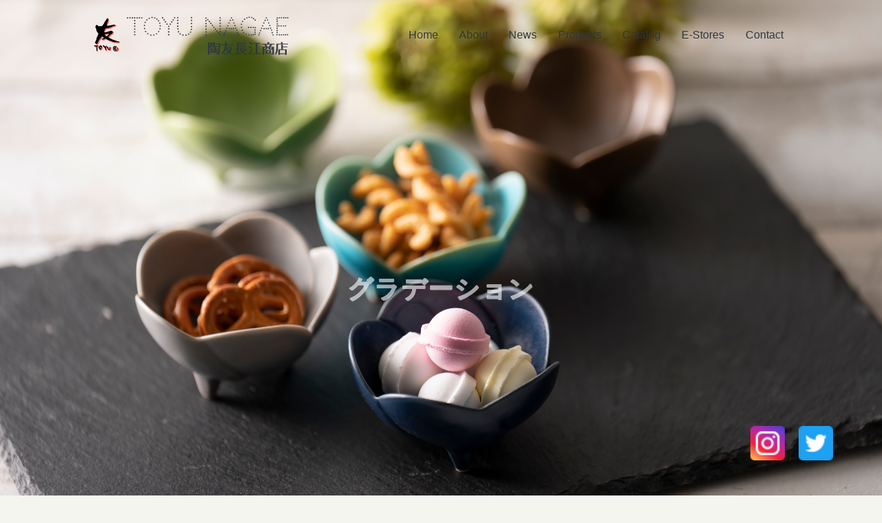

--- FILE ---
content_type: text/html; charset=UTF-8
request_url: https://toyunagae.com/items_category/gradation/
body_size: 7993
content:
<!DOCTYPE html>
<html lang="ja">
<head>
  <meta charset="UTF-8">
  <meta http-equiv="X-UA-Compatible" content="IE=edge">
  <meta name="viewport" content="width=device-width, initial-scale=1.0">
  <title>陶友長江商店</title>
  <link rel="stylesheet" href="https://toyunagae.com/wp-content/themes/toyu-nagae/style.css">
  <link rel="stylesheet" href="https://toyunagae.com/wp-content/themes/toyu-nagae/style2.css">
  <link rel="stylesheet" href="https://toyunagae.com/wp-content/themes/toyu-nagae/style3.css">
  <script src="https://ajax.googleapis.com/ajax/libs/jquery/3.5.1/jquery.min.js"></script>
  <script src="https://toyunagae.com/wp-content/themes/toyu-nagae/main.js"></script>
  <title>グラデーション &#8211; 陶友長江商店</title>
<meta name='robots' content='max-image-preview:large' />
<link rel='dns-prefetch' href='//www.google.com' />
<link rel="alternate" type="application/rss+xml" title="陶友長江商店 &raquo; グラデーション 商品カテゴリー のフィード" href="https://toyunagae.com/items_category/gradation/feed/" />
<style id='wp-img-auto-sizes-contain-inline-css' type='text/css'>
img:is([sizes=auto i],[sizes^="auto," i]){contain-intrinsic-size:3000px 1500px}
/*# sourceURL=wp-img-auto-sizes-contain-inline-css */
</style>
<style id='wp-emoji-styles-inline-css' type='text/css'>

	img.wp-smiley, img.emoji {
		display: inline !important;
		border: none !important;
		box-shadow: none !important;
		height: 1em !important;
		width: 1em !important;
		margin: 0 0.07em !important;
		vertical-align: -0.1em !important;
		background: none !important;
		padding: 0 !important;
	}
/*# sourceURL=wp-emoji-styles-inline-css */
</style>
<style id='wp-block-library-inline-css' type='text/css'>
:root{--wp-block-synced-color:#7a00df;--wp-block-synced-color--rgb:122,0,223;--wp-bound-block-color:var(--wp-block-synced-color);--wp-editor-canvas-background:#ddd;--wp-admin-theme-color:#007cba;--wp-admin-theme-color--rgb:0,124,186;--wp-admin-theme-color-darker-10:#006ba1;--wp-admin-theme-color-darker-10--rgb:0,107,160.5;--wp-admin-theme-color-darker-20:#005a87;--wp-admin-theme-color-darker-20--rgb:0,90,135;--wp-admin-border-width-focus:2px}@media (min-resolution:192dpi){:root{--wp-admin-border-width-focus:1.5px}}.wp-element-button{cursor:pointer}:root .has-very-light-gray-background-color{background-color:#eee}:root .has-very-dark-gray-background-color{background-color:#313131}:root .has-very-light-gray-color{color:#eee}:root .has-very-dark-gray-color{color:#313131}:root .has-vivid-green-cyan-to-vivid-cyan-blue-gradient-background{background:linear-gradient(135deg,#00d084,#0693e3)}:root .has-purple-crush-gradient-background{background:linear-gradient(135deg,#34e2e4,#4721fb 50%,#ab1dfe)}:root .has-hazy-dawn-gradient-background{background:linear-gradient(135deg,#faaca8,#dad0ec)}:root .has-subdued-olive-gradient-background{background:linear-gradient(135deg,#fafae1,#67a671)}:root .has-atomic-cream-gradient-background{background:linear-gradient(135deg,#fdd79a,#004a59)}:root .has-nightshade-gradient-background{background:linear-gradient(135deg,#330968,#31cdcf)}:root .has-midnight-gradient-background{background:linear-gradient(135deg,#020381,#2874fc)}:root{--wp--preset--font-size--normal:16px;--wp--preset--font-size--huge:42px}.has-regular-font-size{font-size:1em}.has-larger-font-size{font-size:2.625em}.has-normal-font-size{font-size:var(--wp--preset--font-size--normal)}.has-huge-font-size{font-size:var(--wp--preset--font-size--huge)}.has-text-align-center{text-align:center}.has-text-align-left{text-align:left}.has-text-align-right{text-align:right}.has-fit-text{white-space:nowrap!important}#end-resizable-editor-section{display:none}.aligncenter{clear:both}.items-justified-left{justify-content:flex-start}.items-justified-center{justify-content:center}.items-justified-right{justify-content:flex-end}.items-justified-space-between{justify-content:space-between}.screen-reader-text{border:0;clip-path:inset(50%);height:1px;margin:-1px;overflow:hidden;padding:0;position:absolute;width:1px;word-wrap:normal!important}.screen-reader-text:focus{background-color:#ddd;clip-path:none;color:#444;display:block;font-size:1em;height:auto;left:5px;line-height:normal;padding:15px 23px 14px;text-decoration:none;top:5px;width:auto;z-index:100000}html :where(.has-border-color){border-style:solid}html :where([style*=border-top-color]){border-top-style:solid}html :where([style*=border-right-color]){border-right-style:solid}html :where([style*=border-bottom-color]){border-bottom-style:solid}html :where([style*=border-left-color]){border-left-style:solid}html :where([style*=border-width]){border-style:solid}html :where([style*=border-top-width]){border-top-style:solid}html :where([style*=border-right-width]){border-right-style:solid}html :where([style*=border-bottom-width]){border-bottom-style:solid}html :where([style*=border-left-width]){border-left-style:solid}html :where(img[class*=wp-image-]){height:auto;max-width:100%}:where(figure){margin:0 0 1em}html :where(.is-position-sticky){--wp-admin--admin-bar--position-offset:var(--wp-admin--admin-bar--height,0px)}@media screen and (max-width:600px){html :where(.is-position-sticky){--wp-admin--admin-bar--position-offset:0px}}

/*# sourceURL=wp-block-library-inline-css */
</style><style id='global-styles-inline-css' type='text/css'>
:root{--wp--preset--aspect-ratio--square: 1;--wp--preset--aspect-ratio--4-3: 4/3;--wp--preset--aspect-ratio--3-4: 3/4;--wp--preset--aspect-ratio--3-2: 3/2;--wp--preset--aspect-ratio--2-3: 2/3;--wp--preset--aspect-ratio--16-9: 16/9;--wp--preset--aspect-ratio--9-16: 9/16;--wp--preset--color--black: #000000;--wp--preset--color--cyan-bluish-gray: #abb8c3;--wp--preset--color--white: #ffffff;--wp--preset--color--pale-pink: #f78da7;--wp--preset--color--vivid-red: #cf2e2e;--wp--preset--color--luminous-vivid-orange: #ff6900;--wp--preset--color--luminous-vivid-amber: #fcb900;--wp--preset--color--light-green-cyan: #7bdcb5;--wp--preset--color--vivid-green-cyan: #00d084;--wp--preset--color--pale-cyan-blue: #8ed1fc;--wp--preset--color--vivid-cyan-blue: #0693e3;--wp--preset--color--vivid-purple: #9b51e0;--wp--preset--gradient--vivid-cyan-blue-to-vivid-purple: linear-gradient(135deg,rgb(6,147,227) 0%,rgb(155,81,224) 100%);--wp--preset--gradient--light-green-cyan-to-vivid-green-cyan: linear-gradient(135deg,rgb(122,220,180) 0%,rgb(0,208,130) 100%);--wp--preset--gradient--luminous-vivid-amber-to-luminous-vivid-orange: linear-gradient(135deg,rgb(252,185,0) 0%,rgb(255,105,0) 100%);--wp--preset--gradient--luminous-vivid-orange-to-vivid-red: linear-gradient(135deg,rgb(255,105,0) 0%,rgb(207,46,46) 100%);--wp--preset--gradient--very-light-gray-to-cyan-bluish-gray: linear-gradient(135deg,rgb(238,238,238) 0%,rgb(169,184,195) 100%);--wp--preset--gradient--cool-to-warm-spectrum: linear-gradient(135deg,rgb(74,234,220) 0%,rgb(151,120,209) 20%,rgb(207,42,186) 40%,rgb(238,44,130) 60%,rgb(251,105,98) 80%,rgb(254,248,76) 100%);--wp--preset--gradient--blush-light-purple: linear-gradient(135deg,rgb(255,206,236) 0%,rgb(152,150,240) 100%);--wp--preset--gradient--blush-bordeaux: linear-gradient(135deg,rgb(254,205,165) 0%,rgb(254,45,45) 50%,rgb(107,0,62) 100%);--wp--preset--gradient--luminous-dusk: linear-gradient(135deg,rgb(255,203,112) 0%,rgb(199,81,192) 50%,rgb(65,88,208) 100%);--wp--preset--gradient--pale-ocean: linear-gradient(135deg,rgb(255,245,203) 0%,rgb(182,227,212) 50%,rgb(51,167,181) 100%);--wp--preset--gradient--electric-grass: linear-gradient(135deg,rgb(202,248,128) 0%,rgb(113,206,126) 100%);--wp--preset--gradient--midnight: linear-gradient(135deg,rgb(2,3,129) 0%,rgb(40,116,252) 100%);--wp--preset--font-size--small: 13px;--wp--preset--font-size--medium: 20px;--wp--preset--font-size--large: 36px;--wp--preset--font-size--x-large: 42px;--wp--preset--spacing--20: 0.44rem;--wp--preset--spacing--30: 0.67rem;--wp--preset--spacing--40: 1rem;--wp--preset--spacing--50: 1.5rem;--wp--preset--spacing--60: 2.25rem;--wp--preset--spacing--70: 3.38rem;--wp--preset--spacing--80: 5.06rem;--wp--preset--shadow--natural: 6px 6px 9px rgba(0, 0, 0, 0.2);--wp--preset--shadow--deep: 12px 12px 50px rgba(0, 0, 0, 0.4);--wp--preset--shadow--sharp: 6px 6px 0px rgba(0, 0, 0, 0.2);--wp--preset--shadow--outlined: 6px 6px 0px -3px rgb(255, 255, 255), 6px 6px rgb(0, 0, 0);--wp--preset--shadow--crisp: 6px 6px 0px rgb(0, 0, 0);}:where(.is-layout-flex){gap: 0.5em;}:where(.is-layout-grid){gap: 0.5em;}body .is-layout-flex{display: flex;}.is-layout-flex{flex-wrap: wrap;align-items: center;}.is-layout-flex > :is(*, div){margin: 0;}body .is-layout-grid{display: grid;}.is-layout-grid > :is(*, div){margin: 0;}:where(.wp-block-columns.is-layout-flex){gap: 2em;}:where(.wp-block-columns.is-layout-grid){gap: 2em;}:where(.wp-block-post-template.is-layout-flex){gap: 1.25em;}:where(.wp-block-post-template.is-layout-grid){gap: 1.25em;}.has-black-color{color: var(--wp--preset--color--black) !important;}.has-cyan-bluish-gray-color{color: var(--wp--preset--color--cyan-bluish-gray) !important;}.has-white-color{color: var(--wp--preset--color--white) !important;}.has-pale-pink-color{color: var(--wp--preset--color--pale-pink) !important;}.has-vivid-red-color{color: var(--wp--preset--color--vivid-red) !important;}.has-luminous-vivid-orange-color{color: var(--wp--preset--color--luminous-vivid-orange) !important;}.has-luminous-vivid-amber-color{color: var(--wp--preset--color--luminous-vivid-amber) !important;}.has-light-green-cyan-color{color: var(--wp--preset--color--light-green-cyan) !important;}.has-vivid-green-cyan-color{color: var(--wp--preset--color--vivid-green-cyan) !important;}.has-pale-cyan-blue-color{color: var(--wp--preset--color--pale-cyan-blue) !important;}.has-vivid-cyan-blue-color{color: var(--wp--preset--color--vivid-cyan-blue) !important;}.has-vivid-purple-color{color: var(--wp--preset--color--vivid-purple) !important;}.has-black-background-color{background-color: var(--wp--preset--color--black) !important;}.has-cyan-bluish-gray-background-color{background-color: var(--wp--preset--color--cyan-bluish-gray) !important;}.has-white-background-color{background-color: var(--wp--preset--color--white) !important;}.has-pale-pink-background-color{background-color: var(--wp--preset--color--pale-pink) !important;}.has-vivid-red-background-color{background-color: var(--wp--preset--color--vivid-red) !important;}.has-luminous-vivid-orange-background-color{background-color: var(--wp--preset--color--luminous-vivid-orange) !important;}.has-luminous-vivid-amber-background-color{background-color: var(--wp--preset--color--luminous-vivid-amber) !important;}.has-light-green-cyan-background-color{background-color: var(--wp--preset--color--light-green-cyan) !important;}.has-vivid-green-cyan-background-color{background-color: var(--wp--preset--color--vivid-green-cyan) !important;}.has-pale-cyan-blue-background-color{background-color: var(--wp--preset--color--pale-cyan-blue) !important;}.has-vivid-cyan-blue-background-color{background-color: var(--wp--preset--color--vivid-cyan-blue) !important;}.has-vivid-purple-background-color{background-color: var(--wp--preset--color--vivid-purple) !important;}.has-black-border-color{border-color: var(--wp--preset--color--black) !important;}.has-cyan-bluish-gray-border-color{border-color: var(--wp--preset--color--cyan-bluish-gray) !important;}.has-white-border-color{border-color: var(--wp--preset--color--white) !important;}.has-pale-pink-border-color{border-color: var(--wp--preset--color--pale-pink) !important;}.has-vivid-red-border-color{border-color: var(--wp--preset--color--vivid-red) !important;}.has-luminous-vivid-orange-border-color{border-color: var(--wp--preset--color--luminous-vivid-orange) !important;}.has-luminous-vivid-amber-border-color{border-color: var(--wp--preset--color--luminous-vivid-amber) !important;}.has-light-green-cyan-border-color{border-color: var(--wp--preset--color--light-green-cyan) !important;}.has-vivid-green-cyan-border-color{border-color: var(--wp--preset--color--vivid-green-cyan) !important;}.has-pale-cyan-blue-border-color{border-color: var(--wp--preset--color--pale-cyan-blue) !important;}.has-vivid-cyan-blue-border-color{border-color: var(--wp--preset--color--vivid-cyan-blue) !important;}.has-vivid-purple-border-color{border-color: var(--wp--preset--color--vivid-purple) !important;}.has-vivid-cyan-blue-to-vivid-purple-gradient-background{background: var(--wp--preset--gradient--vivid-cyan-blue-to-vivid-purple) !important;}.has-light-green-cyan-to-vivid-green-cyan-gradient-background{background: var(--wp--preset--gradient--light-green-cyan-to-vivid-green-cyan) !important;}.has-luminous-vivid-amber-to-luminous-vivid-orange-gradient-background{background: var(--wp--preset--gradient--luminous-vivid-amber-to-luminous-vivid-orange) !important;}.has-luminous-vivid-orange-to-vivid-red-gradient-background{background: var(--wp--preset--gradient--luminous-vivid-orange-to-vivid-red) !important;}.has-very-light-gray-to-cyan-bluish-gray-gradient-background{background: var(--wp--preset--gradient--very-light-gray-to-cyan-bluish-gray) !important;}.has-cool-to-warm-spectrum-gradient-background{background: var(--wp--preset--gradient--cool-to-warm-spectrum) !important;}.has-blush-light-purple-gradient-background{background: var(--wp--preset--gradient--blush-light-purple) !important;}.has-blush-bordeaux-gradient-background{background: var(--wp--preset--gradient--blush-bordeaux) !important;}.has-luminous-dusk-gradient-background{background: var(--wp--preset--gradient--luminous-dusk) !important;}.has-pale-ocean-gradient-background{background: var(--wp--preset--gradient--pale-ocean) !important;}.has-electric-grass-gradient-background{background: var(--wp--preset--gradient--electric-grass) !important;}.has-midnight-gradient-background{background: var(--wp--preset--gradient--midnight) !important;}.has-small-font-size{font-size: var(--wp--preset--font-size--small) !important;}.has-medium-font-size{font-size: var(--wp--preset--font-size--medium) !important;}.has-large-font-size{font-size: var(--wp--preset--font-size--large) !important;}.has-x-large-font-size{font-size: var(--wp--preset--font-size--x-large) !important;}
/*# sourceURL=global-styles-inline-css */
</style>

<style id='classic-theme-styles-inline-css' type='text/css'>
/*! This file is auto-generated */
.wp-block-button__link{color:#fff;background-color:#32373c;border-radius:9999px;box-shadow:none;text-decoration:none;padding:calc(.667em + 2px) calc(1.333em + 2px);font-size:1.125em}.wp-block-file__button{background:#32373c;color:#fff;text-decoration:none}
/*# sourceURL=/wp-includes/css/classic-themes.min.css */
</style>
<link rel='stylesheet' id='contact-form-7-css' href='https://toyunagae.com/wp-content/plugins/contact-form-7/includes/css/styles.css?ver=5.5.4' type='text/css' media='all' />
<link rel="https://api.w.org/" href="https://toyunagae.com/wp-json/" /><link rel="EditURI" type="application/rsd+xml" title="RSD" href="https://toyunagae.com/xmlrpc.php?rsd" />
<meta name="generator" content="WordPress 6.9" />
<link rel="icon" href="https://toyunagae.com/wp-content/uploads/2022/03/cropped-toyu-logo-32x32.png" sizes="32x32" />
<link rel="icon" href="https://toyunagae.com/wp-content/uploads/2022/03/cropped-toyu-logo-192x192.png" sizes="192x192" />
<link rel="apple-touch-icon" href="https://toyunagae.com/wp-content/uploads/2022/03/cropped-toyu-logo-180x180.png" />
<meta name="msapplication-TileImage" content="https://toyunagae.com/wp-content/uploads/2022/03/cropped-toyu-logo-270x270.png" />
</head>

<body>
  <header>
    <div class="header-contents">

      <div class="header-left">
        <div class="header-logo">
          <a href="https://toyunagae.com">
            <img class="logo-image" src="https://toyunagae.com/wp-content/themes/toyu-nagae/icon/toyu_logo.png" alt="">
          </a>
        </div>
      </div>
      
      <div class="header-right">
        <ul class="nav">
          <li class="nav-menu">
            <a href="https://toyunagae.com">Home</a>
          </li>
          <li class="nav-menu">
            <a href="https://toyunagae.com/about">About</a>
          </li>
          <li class="nav-menu">
            <a href="https://toyunagae.com/news">News</a>
          </li>
          <li class="nav-menu">
            <a href="https://toyunagae.com/products">Products</a>
          </li>
          <li class="nav-menu">
            <a href="https://toyunagae.com/catalog">Catalog</a>
          </li>
          <li class="nav-menu">
            <a id="hash" href="https://toyunagae.com/#stores">E-Stores</a>
          </li>
          <li class="nav-menu">
            <a href="https://toyunagae.com/contact">Contact</a>
          </li>
        </ul>
      </div>

      <nav id="navi">
        <ul class="hide-menu">
          <li><a href="https://toyunagae.com">Home</a></li>
          <li><a href="https://toyunagae.com/abou">About</a></li>
          <li><a href="https://toyunagae.com/news">News</a></li>
          <li><a href="https://toyunagae.com/products">Products</a></li>
          <li><a href="https://toyunagae.com/catalog">Catalog</a></li>
          <li><a href="https://toyunagae.com/#stores">E-stores</a></li>
          <li><a href="https://toyunagae.com/contact">CONTACT</a></li>
        </ul>
        <div class="mb-sns">
          <a href="https://www.instagram.com/zakka_marche/" target=”_blank”>
            <img src="https://toyunagae.com/wp-content/themes/toyu-nagae/icon/mb_instagram_instagram logo_icon.png" alt="">
          </a>
          <a href="https://twitter.com/marchezakka" target=”_blank”>
            <img src="https://toyunagae.com/wp-content/themes/toyu-nagae/icon/mb_twitter_bird_icon.png" alt="">
          </a>
        </div>
      </nav>

      <div class="toggle_btn">
        <span></span>
        <span></span>
      </div>

      <div id="mask"></div>
    </div>
  </header>

  <div class="sns-wrapper">
    <a href="https://www.instagram.com/zakka_marche/" target=”_blank”>
      <img src="https://toyunagae.com/wp-content/themes/toyu-nagae/icon/pc_instagram_social media_social network_icon.png" alt="">
    </a>
    <a href="https://twitter.com/marchezakka" target=”_blank”>
      <img src="https://toyunagae.com/wp-content/themes/toyu-nagae/icon/pc_tweet_twitter_twitter logo_icon.png" alt="">
    </a>
  </div>
  

<div class="top-image gradation-top-image">
    <div class="page-top-comment fadein-load">
      <h1 class="page-title">グラデーション</h1>
      <p class="page-title-comment">
      </p>
    </div>
</div>

<div class="products-wrapper">
    <div class="page-container">
      <div class="product-nav">
        <h3>Category</h3>
        <ul class="category-list">
          <li class="category-name"><a href="https://toyunagae.com/items_category/new_items/">New Item</a></li><li class="category-name"><a href="https://toyunagae.com/items_category/kayame/">かやめ</a></li><li class="category-name"><a href="https://toyunagae.com/items_category/gradation/">グラデーション</a></li><li class="category-name"><a href="https://toyunagae.com/items_category/minilabo/">Mini Labo</a></li>        </ul>
        <h3>Item</h3>
        <ul class="category-list">
          <li class="category-name"><a href="https://toyunagae.com/items_type/mug/">マグ・カップ</a></li><li class="category-name"><a href="https://toyunagae.com/items_type/plate/">プレート・皿</a></li><li class="category-name"><a href="https://toyunagae.com/items_type/pot/">鍋・ポット</a></li><li class="category-name"><a href="https://toyunagae.com/items_type/small/">小物</a></li><li class="category-name"><a href="https://toyunagae.com/items_type/others/">その他・Others</a></li>        </ul>
      </div>

        <div class="archive-products">
            <ul class="products-list">
                            <li class="single-product">
                    <a href="https://toyunagae.com/items/minimugandkobachi/">
                    <img src="https://toyunagae.com/wp-content/uploads/2022/02/グラデーションミニマグ＆小鉢ペア-scaled.jpg" alt="">
                    <div class="product-description-archive">
                        <h2 class="product-title-archive">グラデーション ミニマグ＆小鉢ペア</h2>
                        <p class="product-number-archive">Product#: T6091</p>
                    </div>
                    </a>
                </li>
                                <li class="single-product">
                    <a href="https://toyunagae.com/items/mugandkobatchi/">
                    <img src="https://toyunagae.com/wp-content/uploads/2022/02/グラデーションマグ＆小鉢ペア-scaled.jpg" alt="">
                    <div class="product-description-archive">
                        <h2 class="product-title-archive">グラデーション マグ＆小鉢ペア</h2>
                        <p class="product-number-archive">Product#: T6090</p>
                    </div>
                    </a>
                </li>
                                <li class="single-product">
                    <a href="https://toyunagae.com/items/sobatyoku5p/">
                    <img src="https://toyunagae.com/wp-content/uploads/2022/02/グラデーションソバチョク５P-scaled.jpg" alt="">
                    <div class="product-description-archive">
                        <h2 class="product-title-archive">グラデーション ソバチョク５P</h2>
                        <p class="product-number-archive">Product#: </p>
                    </div>
                    </a>
                </li>
                                <li class="single-product">
                    <a href="https://toyunagae.com/items/mitsuashi5p/">
                    <img src="https://toyunagae.com/wp-content/uploads/2022/02/グラデーション花三つ足小鉢５P-scaled.jpg" alt="">
                    <div class="product-description-archive">
                        <h2 class="product-title-archive">グラデーション 花三つ足小鉢５P</h2>
                        <p class="product-number-archive">Product#: </p>
                    </div>
                    </a>
                </li>
                                <li class="single-product">
                    <a href="https://toyunagae.com/items/tyokottomorizara/">
                    <img src="https://toyunagae.com/wp-content/uploads/2022/02/ちょこっと盛り皿-scaled.jpg" alt="">
                    <div class="product-description-archive">
                        <h2 class="product-title-archive">ちょこっと盛り皿５P</h2>
                        <p class="product-number-archive">Product#: </p>
                    </div>
                    </a>
                </li>
                            </ul>

                    </div>
    </div>
</div>

<footer>
    <div class="footer-contents">

      <div class="footer-comment">
        <p>
          大切なあの方へ<br>
          言葉にならない想いをギフトに込めて
        </p>
      </div>

      <div class="footer-menu">
        <ul class="footer-nav">
          <li class="footer-nav-menu">
            <a href="https://toyunagae.com">Home</a>
          </li>
          <li class="footer-nav-menu">
            <a href="https://toyunagae.com/about">About</a>
          </li>
          <li class="footer-nav-menu">
            <a href="https://toyunagae.com/news">News</a>
          </li>
          <li class="footer-nav-menu">
            <a href="https://toyunagae.com/products">Products</a>
          </li>
          <li class="footer-nav-menu">
            <a href="https://toyunagae.com/catalog">Catalog</a>
          </li>
          <li class="footer-nav-menu">
            <a href="https://toyunagae.com/#stores">E-Stores</a>
          </li>
          <li class="footer-nav-menu">
            <a href="https://toyunagae.com/contact">Contact</a>
          </li>
        </ul>
      </div>

      <div class="mb-sns footer-sns">
        <a href="https://www.instagram.com/zakka_marche/" target=”_blank”>
          <img src="https://toyunagae.com/wp-content/themes/toyu-nagae/icon/mb_instagram_instagram logo_icon.png" alt="">
        </a>
        <a href="https://twitter.com/marchezakka" target=”_blank”>
          <img src="https://toyunagae.com/wp-content/themes/toyu-nagae/icon/mb_twitter_bird_icon.png" alt="">
        </a>
      </div>

      <div class="footer-company-info">
        <p>陶友長江商店</p>
        <p>〒509-5201 岐阜県土岐市下石町2448-20</p>
        <p>TEL:0572-57-3188 Fax:0572-57-4450</p>
      </div>


      <p class="copy-right">© 2022 Toyu Nagae</p>
    </div>
  </footer>

  <script type="speculationrules">
{"prefetch":[{"source":"document","where":{"and":[{"href_matches":"/*"},{"not":{"href_matches":["/wp-*.php","/wp-admin/*","/wp-content/uploads/*","/wp-content/*","/wp-content/plugins/*","/wp-content/themes/toyu-nagae/*","/*\\?(.+)"]}},{"not":{"selector_matches":"a[rel~=\"nofollow\"]"}},{"not":{"selector_matches":".no-prefetch, .no-prefetch a"}}]},"eagerness":"conservative"}]}
</script>
<script type="text/javascript" src="https://toyunagae.com/wp-includes/js/dist/vendor/wp-polyfill.min.js?ver=3.15.0" id="wp-polyfill-js"></script>
<script type="text/javascript" id="contact-form-7-js-extra">
/* <![CDATA[ */
var wpcf7 = {"api":{"root":"https://toyunagae.com/wp-json/","namespace":"contact-form-7/v1"}};
//# sourceURL=contact-form-7-js-extra
/* ]]> */
</script>
<script type="text/javascript" src="https://toyunagae.com/wp-content/plugins/contact-form-7/includes/js/index.js?ver=5.5.4" id="contact-form-7-js"></script>
<script type="text/javascript" id="google-invisible-recaptcha-js-before">
/* <![CDATA[ */
var renderInvisibleReCaptcha = function() {

    for (var i = 0; i < document.forms.length; ++i) {
        var form = document.forms[i];
        var holder = form.querySelector('.inv-recaptcha-holder');

        if (null === holder) continue;
		holder.innerHTML = '';

         (function(frm){
			var cf7SubmitElm = frm.querySelector('.wpcf7-submit');
            var holderId = grecaptcha.render(holder,{
                'sitekey': '6Ld-cq8eAAAAAHMRGb4zwr2Glv5zWJEtmcSVIMp6', 'size': 'invisible', 'badge' : 'inline',
                'callback' : function (recaptchaToken) {
					if((null !== cf7SubmitElm) && (typeof jQuery != 'undefined')){jQuery(frm).submit();grecaptcha.reset(holderId);return;}
					 HTMLFormElement.prototype.submit.call(frm);
                },
                'expired-callback' : function(){grecaptcha.reset(holderId);}
            });

			if(null !== cf7SubmitElm && (typeof jQuery != 'undefined') ){
				jQuery(cf7SubmitElm).off('click').on('click', function(clickEvt){
					clickEvt.preventDefault();
					grecaptcha.execute(holderId);
				});
			}
			else
			{
				frm.onsubmit = function (evt){evt.preventDefault();grecaptcha.execute(holderId);};
			}


        })(form);
    }
};

//# sourceURL=google-invisible-recaptcha-js-before
/* ]]> */
</script>
<script type="text/javascript" async defer src="https://www.google.com/recaptcha/api.js?onload=renderInvisibleReCaptcha&amp;render=explicit" id="google-invisible-recaptcha-js"></script>
<script id="wp-emoji-settings" type="application/json">
{"baseUrl":"https://s.w.org/images/core/emoji/17.0.2/72x72/","ext":".png","svgUrl":"https://s.w.org/images/core/emoji/17.0.2/svg/","svgExt":".svg","source":{"concatemoji":"https://toyunagae.com/wp-includes/js/wp-emoji-release.min.js?ver=6.9"}}
</script>
<script type="module">
/* <![CDATA[ */
/*! This file is auto-generated */
const a=JSON.parse(document.getElementById("wp-emoji-settings").textContent),o=(window._wpemojiSettings=a,"wpEmojiSettingsSupports"),s=["flag","emoji"];function i(e){try{var t={supportTests:e,timestamp:(new Date).valueOf()};sessionStorage.setItem(o,JSON.stringify(t))}catch(e){}}function c(e,t,n){e.clearRect(0,0,e.canvas.width,e.canvas.height),e.fillText(t,0,0);t=new Uint32Array(e.getImageData(0,0,e.canvas.width,e.canvas.height).data);e.clearRect(0,0,e.canvas.width,e.canvas.height),e.fillText(n,0,0);const a=new Uint32Array(e.getImageData(0,0,e.canvas.width,e.canvas.height).data);return t.every((e,t)=>e===a[t])}function p(e,t){e.clearRect(0,0,e.canvas.width,e.canvas.height),e.fillText(t,0,0);var n=e.getImageData(16,16,1,1);for(let e=0;e<n.data.length;e++)if(0!==n.data[e])return!1;return!0}function u(e,t,n,a){switch(t){case"flag":return n(e,"\ud83c\udff3\ufe0f\u200d\u26a7\ufe0f","\ud83c\udff3\ufe0f\u200b\u26a7\ufe0f")?!1:!n(e,"\ud83c\udde8\ud83c\uddf6","\ud83c\udde8\u200b\ud83c\uddf6")&&!n(e,"\ud83c\udff4\udb40\udc67\udb40\udc62\udb40\udc65\udb40\udc6e\udb40\udc67\udb40\udc7f","\ud83c\udff4\u200b\udb40\udc67\u200b\udb40\udc62\u200b\udb40\udc65\u200b\udb40\udc6e\u200b\udb40\udc67\u200b\udb40\udc7f");case"emoji":return!a(e,"\ud83e\u1fac8")}return!1}function f(e,t,n,a){let r;const o=(r="undefined"!=typeof WorkerGlobalScope&&self instanceof WorkerGlobalScope?new OffscreenCanvas(300,150):document.createElement("canvas")).getContext("2d",{willReadFrequently:!0}),s=(o.textBaseline="top",o.font="600 32px Arial",{});return e.forEach(e=>{s[e]=t(o,e,n,a)}),s}function r(e){var t=document.createElement("script");t.src=e,t.defer=!0,document.head.appendChild(t)}a.supports={everything:!0,everythingExceptFlag:!0},new Promise(t=>{let n=function(){try{var e=JSON.parse(sessionStorage.getItem(o));if("object"==typeof e&&"number"==typeof e.timestamp&&(new Date).valueOf()<e.timestamp+604800&&"object"==typeof e.supportTests)return e.supportTests}catch(e){}return null}();if(!n){if("undefined"!=typeof Worker&&"undefined"!=typeof OffscreenCanvas&&"undefined"!=typeof URL&&URL.createObjectURL&&"undefined"!=typeof Blob)try{var e="postMessage("+f.toString()+"("+[JSON.stringify(s),u.toString(),c.toString(),p.toString()].join(",")+"));",a=new Blob([e],{type:"text/javascript"});const r=new Worker(URL.createObjectURL(a),{name:"wpTestEmojiSupports"});return void(r.onmessage=e=>{i(n=e.data),r.terminate(),t(n)})}catch(e){}i(n=f(s,u,c,p))}t(n)}).then(e=>{for(const n in e)a.supports[n]=e[n],a.supports.everything=a.supports.everything&&a.supports[n],"flag"!==n&&(a.supports.everythingExceptFlag=a.supports.everythingExceptFlag&&a.supports[n]);var t;a.supports.everythingExceptFlag=a.supports.everythingExceptFlag&&!a.supports.flag,a.supports.everything||((t=a.source||{}).concatemoji?r(t.concatemoji):t.wpemoji&&t.twemoji&&(r(t.twemoji),r(t.wpemoji)))});
//# sourceURL=https://toyunagae.com/wp-includes/js/wp-emoji-loader.min.js
/* ]]> */
</script>
</body>
</html>

--- FILE ---
content_type: text/css
request_url: https://toyunagae.com/wp-content/themes/toyu-nagae/style.css
body_size: 4952
content:
/*
Theme Name: toyu-hp
Description: 陶友ホーム
Version: 1.0
Author: shobun
*/

/*---Reset-css---*/
/* Box sizing rules */
*,
*::before,
*::after {
  box-sizing: border-box;
}

/* Remove default margin */
body,
h1,
h2,
h3,
h4,
p,
figure,
blockquote,
dl,
dd {
  margin: 0;
}

/* Remove list styles on ul, ol elements with a list role, which suggests default styling will be removed */
ul[role="list"],
ol[role="list"] {
  list-style: none;
}

/* Set core root defaults */
html:focus-within {
  scroll-behavior: smooth;
}

/* Set core body defaults */
body {
  min-height: 100vh;
  text-rendering: optimizeSpeed;
  line-height: 1.5;
}

/* A elements that don't have a class get default styles */
a:not([class]) {
  text-decoration-skip-ink: auto;
}

/* Make images easier to work with */
img,
picture {
  max-width: 100%;
  display: block;
}

/* Inherit fonts for inputs and buttons */
input,
button,
textarea,
select {
  font: inherit;
}

/* Remove all animations and transitions for people that prefer not to see them */
@media (prefers-reduced-motion: reduce) {
  html:focus-within {
   scroll-behavior: auto;
  }
  *,
  *::before,
  *::after {
    animation-duration: 0.01ms !important;
    animation-iteration-count: 1 !important;
    transition-duration: 0.01ms !important;
    scroll-behavior: auto !important;
  }
}

/*---End Reset css---*/

/*---Start css for Toyu---*/


/*---css for header---*/
body{
  font-family: 'Segoe UI', Tahoma, Geneva, Verdana, sans-serif;
  background-color: rgb(243, 245, 238);
}

h1{
  letter-spacing: 2px;
}

p{
  font-size: 18px;
}

a{
  font-size: 18px;
}



header{
  position: fixed;
  top: 0;
  left: 0;
  z-index: 10;
  width: 100%;
  height: 100px;
}

.header-contents{
  width: 80%;
  height: 100%;
  margin: 0 auto;
  display: flex;
  justify-content: space-between;
}

.header-left{
  height: 100%;
  padding: 17.5px 0;
}

.header-right{
  width: 60%;
  height: 100%;
}

.nav{
  display: flex;
  justify-content: space-around;
  height: 65px;
  margin-top: 17.5px;
}

.nav-menu{
  list-style: none;
  line-height: 65px;
}

.nav-menu a{
  text-decoration: none;
  padding: 10px;
  border-radius: 5px;
  transition: 0.2s;
  color: #2e3740;
  font-size: 16px;
}

.nav-menu a:hover{
  background-color: wheat;
  opacity: 0.7;
}

/*---ハンバーガーメニュー
メニューが閉じている時は、「left: -300px;」で画面左に隠し、
「opacity: 0;」で非表示にしている
*/
#navi {
  position: fixed;
  top: 0;
  left: -100%;
  width: 100%;
  transition: all 0.5s;
  z-index: 20;
  opacity: 0;
  text-align: center;
  margin-top: 25%;
}

.hide-menu{
  padding: 0;
}

#navi a {
  color: #2e3740;
  font-size: 24px;
  text-decoration: none;
  padding: 1%;
}


#navi li {
  margin-bottom: 14px;
  list-style: none;
}
/*
ハンバーガーメニュー
メニューが開いている時は、「left: 0;」「opacity: 1;」で
画面左に表示する
*/
.open #navi {
  left: 0;
  opacity: 1;
}
.toggle_btn {
  display: none;
  transform: translateY(35px);
  width: 30px;
  height: 30px;
  position: relative;
  transition: all 0.5s;
  cursor: pointer;
  z-index: 20;
}
/*
ハンバーガーメニューの線の設定（メニューが閉じている時）
*/
.toggle_btn span {
  display: block;
  position: absolute;
  width: 30px;
  height: 2px;
  background-color: #333;
  border-radius: 4px;
  transition: all 0.5s;
}
/*
1本目の線の位置を設定
*/
.toggle_btn span:nth-child(1) {
  top: 10px;
}
/*
2本目の線の位置を設定
*/
.toggle_btn span:nth-child(2) {
  bottom: 10px;
}
/*
ハンバーガーメニューの線の設定（メニューが開いている時）
線の色を白に変更
*/
.open .toggle_btn span {
  background-color: #fff;
}
/*
1本目の線を-45度回転
*/
.open .toggle_btn span:nth-child(1) {
  -webkit-transform: translateY(4px) rotate(-45deg);
  transform: translateY(4px) rotate(-45deg);
}
/*
2本目の線を45度回転
*/
.open .toggle_btn span:nth-child(2) {
  -webkit-transform: translateY(-4px) rotate(45deg);
  transform: translateY(-4px) rotate(45deg);
}
#mask {
  display: none;
  transition: all 0.5s;
}
/*
メニューを開いている時は、全体を黒背景にする
*/
.open #mask {
  display: block;
  position: fixed;
  top: 0;
  left: 0;
  width: 100%;
  height: 100%;
  background: #d8bfd8;
  opacity: .9;
  z-index: 10;
  cursor: pointer;
}

.mb-sns{
  display: flex;
  justify-content: center;
}

.mb-sns a{
  margin: 10px 5px;
}

.footer-sns{
  display: none;
}


/*---CSS for SNS icons---*/
.sns-wrapper{
  position: fixed;
  right: 0;
  bottom: 0;
  z-index: 20;
  display: flex;
  padding: 4%;
}

.sns-wrapper a{
  margin-right: 20px;
  width: 50px;
  height: 50px;
  border-radius: 7px;
}

.sns-wrapper img{
  width: 100%;
}

/*---css for top---*/

.fixed-img{
  position: relative;
  margin :0 auto;
  width: 100%;
  height: 800px;
  background-image: url(img/background-image/082.JPG);
  background-attachment: fixed;
  background-size: cover;
  background-position: center;
}

#top-comment{
  width: 80%;
  position: absolute;
  top: 40%;
  left: 11%;
}

#top-comment h1{
  color: #ffffff;
  font-size: 40px;
  font-weight: bold;
  text-shadow:     
  .5px .5px #ffffff,
  -.5px .5px #ffffff,
  -.5px -.5px #ffffff,
  .5px -.5px #ffffff,
  .5px 0px #ffffff,
  0px .5px #ffffff,
  -.5px 0px #ffffff,
  0px -.5px #ffffff;
}

#top-comment p{
  color: #ffffff;
  font-size: 18px;
}

.about-button{
  margin-top: 5%;
}

.about-button a{
  text-decoration: none;
  color: #fff;
  background-color: goldenrod;
  padding: 10px;
  border-radius: 5px;
  font-size: 18px;
  transition: 0.2s;
}

.about-button a:hover{
  opacity: 0.8;
}

.back-button{
  margin-top: 2%;
  text-align: center;
}

.back-button a{
  text-decoration: none;
  color: #2e3740;
  font-weight: 700;
  padding: 10px;
  font-size: 18px;
  transition: 0.2s;
}

.back-button a:hover{
  opacity: 0.8;
  text-decoration: underline;
}


/*---css for contents---*/

.container{
  width: 80%;
  margin: 0 auto;
  padding: 4% 0;
}

.wrapper-title{
  display: inline-block;
  border-bottom: 5px solid black;
  font-weight: bold;
  text-shadow:     
  .5px .5px #000,
  -.5px .5px #000,
  -.5px -.5px #000,
  .5px -.5px #000,
  .5px 0px #000,
  0px .5px #000,
  -.5px 0px #000,
  0px -.5px #000;

}

.archive-button{
  display: inline-block;
  margin-top: 3%;
}

.archive-btn{
  font-size: 18px;
  font-weight: 700;
  padding: 2% 0;
  text-decoration: none;
  color: #2e3740;
  transition: .2s;
}

.archive-btn:hover{
  opacity: 0.4;
  text-decoration: underline;
}

/*---CSS for About Page---*/
.business-content{
  padding: 3% 4%;
}

.business-list{
  padding-left: 0;
}

.single-business{
  list-style: none;
  padding: 1.5%;
}

.business-description{
  font-size: 18px;
}

.outline{
  background-color: #eeeeee;
}

.outline-contents{
  padding: 3% 4%;
  display: flex;
}

.outline-list{
  padding-left: 0;
  margin: 0 auto;
  width: 70%;
}

.outline-image{
  width: 30%;
}

.outline-image img{
  max-width: 320px;
  max-height: 480px;
  width: 100%;
  height: 100%;
  margin: 0 auto;
}

.single-outline{
  list-style: none;
  display: flex;
  padding: 1.5%;
}

.outline-item{
  width: 40%;
}

.outline-info{
  width: 50%;
}

.company-map{
  background-color: #eeeeee;
}

.map{
  width: 100%;
}


/*---css for news---*/

.news-top{
  width: 90%;
  margin: 0 auto;
}

.news-list-top{
  padding-left: 0;
}

.single-news-top{
  list-style: none;
  display: flex;
  margin: 4% 0;
  border-bottom: 3px solid #dddddd;
  padding-bottom: 2%;
}

.news-date{
  font-size: 18px;
}


.news-title{
  margin-left: 3%;
  color: #2e3740;
  transition: .2s;
  font-size: 16px;
}

.news-title:hover{
  opacity: 0.7;
}

/*---css for Products-TOP---*/
.new-item-wrapper{
  background-color: #eeeeee;
}


.products{
  padding: 4%;
  display: flex;
  flex-wrap: wrap;
}

.products-top{
  width: 33.3333%;
  position: relative;
}

.product-image-top{
  width: 100%;
}

.hover-text {
  position:    absolute;
  width: 100%;
  height: 100%;
  top: 0;
  left: 0;
  background-color:    rgba(0,0,0,0.65);
  /*透明にして表示させない*/
  opacity: 0;
  /*ホバーの動き方*/
  transition: .3s ease-in-out;
}

.products-top a{
  text-decoration: none;
  color: #fff;
}

.text1 {
  font-size: 22px;
  padding: 10px 20px;
}

.text2 {
  font-size: 16px;
  padding: 0 20px;
}

.products-top:hover .hover-text {
  /*不透明にして表示*/
  opacity: 1;
}

/*---css fro Catalog wrapper---*/
.catalog-wrapper{
  background: url(img/background-image/087.JPG);
  background-attachment: fixed;
}

.catalog{
  text-align: center;
  padding: 15%;
}
/*---css for Online Stores---*/
.stores-wrapper{
  background-color: #eeeeee;
}

.stores{
  padding: 4%;
}

.stores-list{
  padding-left: 0;
}

.single-store{
  list-style: none;
  margin-bottom: 2%;
  display: flex;
}

.store-image{
  width: 50%;
}

.store-link{
  width: 50%;
  padding: 3%;
}

.store-link a{
  text-decoration: none;
  transition: .2s;
}

.store-title{
  display: flex;
  justify-content: flex-start;
}

.store-title img{
  width: 32px;
  height: 32px;
  margin-right: 2%;
}

.store-title h3{
  display: inline-block;
  font-size: 28px;
  margin-right: 3%;
  color: #2e3740;
}

.store-description{
  display: block;
  color: #2e3740;
  font-size: 18px;
  margin-top: 5px;
}

.store-link a:hover{
  text-decoration: underline;
  opacity: .5;
}

.oroshi-comment{
  padding: 4%;
}

.oroshi-comment p{
  font-size: 18px;
  font-weight: bold;
}

/*---css for footer---*/
footer{
  width: 100%;
  background-color: #d7eeff;
  padding: 1% 0;
}

.footer-contents{
  width: 80%;
  margin: 0 auto;
}

.footer-comment{
  text-align: center;
}

.footer-comment p{
  color: #ffffff;
  font-size: 18px;
}

.footer-menu{
  margin-top: 2%;
}

.footer-nav{
  display: flex;
  justify-content: space-around;
}

.footer-nav-menu{
  list-style: none;
}

.footer-nav-menu a{
  text-decoration: none;
  color: #2e3740;
  font-weight: bold;
  padding: 10px;
  border-radius: 5px;
  transition: 0.2s;
}

.footer-nav-menu a:hover{
  color: #ffffff;
  background-color: #bad3ff;
}

.footer-company-info{
  display: flex;
  justify-content: center;
  margin: 1%;
}

.footer-company-info p{
  margin: 0 1%;
}

.copy-right{
  text-align: center;
}

/*---固定ページのMarginとトップイメージ、共通部分についてのCSS---*/
.top-image{
  width: 100%;
  height: 800px;
  margin: 0 auto;
  display: flex;
  justify-content: center;
  align-items: center;
  background-attachment: fixed;
  background-size: cover;
  background-position: center;
}


.page-top-comment{
  width:  60%;
  margin: 0 auto;
  text-align: center;
}

.page-title{
  width: 100%;
  font-size: 36px;
  color: #fff;
  font-weight: bold;
  text-shadow:     
  .5px .5px #ffffff,
  -.5px .5px #ffffff,
  -.5px -.5px #ffffff,
  .5px -.5px #ffffff,
  .5px 0px #ffffff,
  0px .5px #ffffff,
  -.5px 0px #ffffff,
  0px -.5px #ffffff;
}

.page-title-comment{
  display: inline-block;
  width: 100%;
  word-break: break-all;
  font-size: 18px;
  text-align: center;
  color: #fff;
}

.page-container{
  width: 80%;
  margin: 0 auto;
  padding: 5% 0;
}

/*---css for About Page---*/
.about-top-image{
  width: 100%;
  height: 800px;
  margin: 0 auto;
  background-image: url(img/background-image/konoha.JPG);
  display: flex;
  justify-content: center;
  align-items: center;
  background-attachment: fixed;
  background-size: cover;
  background-position: center;
}

/*---css for News Page---*/
.news-top-image{
  width: 100%;
  height: 800px;
  margin: 0 auto;
  background-image: url(img/mini_labo/minilabo_image/82.jpg);
  display: flex;
  justify-content: center;
  align-items: center;
  background-attachment: fixed;
  background-size: cover;
  background-position: center;
}

.single-news{
  list-style: none;
  margin: 4% 0;
  border-bottom: 3px solid #dddddd;
  padding-bottom: 2%;
  display: flex;
  justify-content: space-between;
}

.single-news-content{
  width: 60%;
}

.single-news-title{
  font-size: 20px;
  margin: 2% 0;
  font-weight: 700;
  text-decoration: none;
  color: #2e3740;
}

.single-news-title:hover{
  opacity: 0.8;
}

.news-image-pc{
  display: flex;
  justify-content: space-around;
  flex-direction: column;
  width: 20%;
  margin-right: 4%;
}

.news-image-pc img{
  width: 100%;
  margin-bottom: 5%;
}

.news-image-mb{
  display: none;
  width: 100%;
  flex-direction: column;
  justify-content: space-around;
  padding: 2%;
}

.news-image-mb img{
  width: 100%;
  margin-bottom: 2%;
}

.news-content{
  word-break: break-all;
}


/*---css for Products Page---*/
.products-top-image{
  width: 100%;
  height: 800px;
  margin: 0 auto;
  background-image: url(img/background-image/093.JPG);
  display: flex;
  justify-content: center;
  align-items: center;
  background-attachment: fixed;
  background-size: cover;
  background-position: center;
}

.products-content{
  padding: 4% 0;
}

.products-page{
  padding: 4%;
  display: flex;
  flex-direction: column;
}

.product-page{
  margin: 3% 0;
  display: flex;
  justify-content: space-between;
}

.product-image{
  width: 40%;
}

.product-image img{
  width: 100%;
}


.product-description{
  width: 50%;
}

.product-description p{
  word-break: break-all;
  margin-top: 3%;
}

.onsale{
  width: 45%;
  margin-top: 20%;
  display: none;
}

.onsale p{
  text-align: center;
  font-weight: 900;
}

.onsale-list{
  padding-left: 0;
  display: flex;
  justify-content: space-around;
  border-top: 1px solid #2e3740;
  border-bottom: 1px solid #2e3740;
  padding: 10px 0;
}

.onsale-list li{
  list-style: none;
}


.onsale-list img:hover{
  opacity: 0.5;
}

.onsale-list img{
  width: 45px;
  height: 45px;
  transition: .8s;
}

.oroshi-product a{
  color: #2e3740;
  font-weight: 900;
}


.pickup{
  background-color: #eeeeee;
}


/*---css for Product-Nav bar(共通部分)---*/
.product-nav{
  margin-top: 3%;
}

.product-nav h3{
  color: #2e3740;
}

.category-list{
  padding-left: 0;
  display: flex;
  justify-content: flex-start;
  flex-wrap: wrap;
}

.category-name{
  display: inline-block;
  margin-right: 6%;
  margin-bottom: 3%;
  list-style: none;
}

.category-name a{
  color: #2e3740;
  text-decoration: none;
  transition: .2s;
}

.category-name a:hover{
  text-decoration: underline;
}


/*---css for New Item Page Archive---*/
.new-item-top-image{
  width: 100%;
  height: 800px;
  margin: 0 auto;
  background-image: url(img/background-image/103.JPG);
  display: flex;
  justify-content: center;
  align-items: center;
  background-attachment: fixed;
  background-size: cover;
  background-position: center;
}

.archive-products{
  padding: 2%;
}

.products-list{
  display: flex;
  flex-wrap: wrap;
  justify-content: flex-start;
  padding-left: 0%;
}

.single-product{
  list-style: none;
  width: 20%;
  margin: 2%;
  transition: .2s;
}

.single-product a{
  text-decoration: none;
  color: #2e3740;
}

.single-product:hover{
  opacity: 0.7;
}

.product-title-archive{
  font-size: 16px;
}

.product-number-archive{
  font-size: 14px;
}

/*---css for Pick Up Page---*/
.pickup-top-image{
  width: 100%;
  height: 800px;
  margin: 0 auto;
  background-image: url(img/background-image/top-image3.png);
  display: flex;
  justify-content: center;
  align-items: center;
  background-attachment: fixed;
  background-size: cover;
  background-position: center;
}


/*---CSS for カテゴリー別Itemページのトップ画像---*/
.mithra-top-image{
  background-image: url(img/background-image/top-image3.png);
}
.kayame-top-image{
  background-image: url(img/background-image/082.JPG);
}
.tokusa-top-image{
  background-image: url(img/background-image/093.JPG);
}
.gradation-top-image{
  background-image: url(img/background-image/087.JPG);
}
.symphony-top-image{
  background-image: url(img/background-image/100.JPG);
}
.oroshiya-top-image{
  background-image: url(img/background-image/oroshiya-cup.JPG);
}
.minilabo-top-image{
  background-image: url(img/background-image/091.JPG);
}



.type-top-image{
  width: 100%;
  height: 600px;
  margin: 0 auto;
  display: flex;
  justify-content: center;
  align-items: center;
  background-attachment: fixed;
  background-size: cover;
  background-position: center;
  background-image: url(img/background-image/item-background1.jpeg);
}


/*---css for single-item page---*/
.single-item{
  padding: 5%;
  display: flex;
}

.item-image{
  width: 50%;
}

.item-description{
  width: 50%;
  margin-left: 2%;
}

.mb-product-title{
  margin-bottom: 5%;
  color: #2e3740;
  border-bottom: 1px solid #2e3740;
  display: none;
}

.product-title{
  margin-bottom: 5%;
  color: #2e3740;
  border-bottom: 1px solid #2e3740;
}

.item-description p{
  color: #2e3740;
  margin-bottom: 3%;
}

.product-number{
  font-size: 20px;
}

.order-section{
  display: none;
  justify-content: right;
  margin-right: 5%;
}

.order-method{
  display: flex;
  flex-direction: column;
  padding-left: 0;
  width: 25%;
}

.order-method li{
  list-style: none;
  margin-bottom: 2%;
}

.oroshi-order{
  margin: 3% 0;
  display: inline-block;
}

.order-method a{
  display: flex;
  text-decoration: none;
  color: #2e3740;
  transition: .8s;
  font-weight: bold;
}

.order-method a:hover{
  opacity: 0.5;
}

.order-method p{
  font-weight: bold;
}

.order-method img{
  width: 26px;
  height: 26px;
  margin-right: 2%;
}

/*---CSS for Contact Page---*/
.contact-top-image{
  width: 100%;
  height: 800px;
  margin: 0 auto;
  background-image: url(img/background-image/78.jpg);
  display: flex;
  justify-content: center;
  align-items: center;
  background-attachment: fixed;
  background-size: cover;
  background-position: center;
}

.contact-form{
  width: 85%;
  margin: 0 auto;
}

.wpcf7 input{
  width: 100%;
  margin-bottom: 2%;
  border: 1px solid #c0c0c0;
}

.wpcf7 textarea{
  width: 100%;
  margin-bottom: 2%;
  border: 1px solid #c0c0c0;
}

.wpcf7 input[type="submit"]{
  padding: 2%;
  width: 25%;
  margin: 0 auto;
  display: flex;
  justify-content: center;
  cursor: pointer;
  transition: .8s;
}

.wpcf7 input[type="submit"]:hover{
  opacity: .8;
}

/*---CSS for Catalog page---*/

.catalog-top-image{
  width: 100%;
  height: 800px;
  margin: 0 auto;
  background-image: url(img/background-image/oroshiya_cup.JPG);
  display: flex;
  justify-content: center;
  align-items: center;
  background-attachment: fixed;
  background-size: cover;
  background-position: center;
}



/*---Javascript FadeIn---*/
.fadein-load{
  opacity: 0;
  transform: translate(0, 80px);
  transition: all 2s;
}

.fadein-load.scrollin{
  opacity: 1;
  transform: translate(0, 0);
}

.fadein{
  opacity: 0;
  transform: translate(0, 80px);
  transition: all 0.8s;
}

.fadein.scrollin{
  opacity: 1;
  transform: translate(0, 0);
}






--- FILE ---
content_type: text/css
request_url: https://toyunagae.com/wp-content/themes/toyu-nagae/style2.css
body_size: 1126
content:
@media screen and (max-width: 1100px){
  p{
    font-size: 16px;
  }
  
  a{
    font-size: 16px;
  }
  
  h2{
    font-size: 20px;
  }

  .header-right{
    display: none;
  }

  .about-button a{
    font-size: 16px;
  }

  .sns-wrapper{
    display: none;
  }

  .footer-sns{
    display: flex;
  }

  .toggle_btn{
    display: inline-block;
  }

  .fixed-img{
    height: 600px;
  }
  
  #top-comment h1{
    font-size: 36px;
  }
  
  #top-comment p{
    font-size: 16px;
  }
  
  .about-button{
    margin-top: 4%;
  }

  .outline-list{
    width: 100%;
  }

  .outline-image{
    display: none;
  }

  .outline-item{
    width: 50%;
  }
  
  

  .wrapper-title{
    font-size: 26px;
  }

  .news-date{
    font-size: 16px;
  }
  
  .news-title{
    font-size: 16px;
  }
  
  .archive-btn{
    font-size: 20px;
  }

  .products-top{
    width: 50%;
  }

  .back-button a{
    font-size: 20px;
  }

  .store-link a{
    text-decoration: underline;
  }

  .store-title h3{
    font-size: 22px;    
  }

  .store-description{
    font-size: 16px;
  }

  .top-image{
    height: 600px;
  }

  .page-title{
    font-size: 30px;
  }

  .page-title-comment{
    font-size: 18px;
  }

  .products-list{
    justify-content: space-around;
  }

  .single-product{
    width: 45%;
  }

  .mb-product-title{
    font-size: 18px;
  }

  .product-number{
    font-size: 16px;
  }


  .product-nav-single{
    margin-top: 90px;
  }

  .order-method{
    width: 40%;
  }

  .business-description{
    font-size: 16px;
  }

  .onsale-list img{
    width: 40px;
    height: 40px;
  }
  
  .footer-comment p{
    font-size: 16px;
  }

  
  .footer-menu{
    display: none;
  }

  .footer-company-info{
    display: none;
  }

  .type-top-image{
    height: 500px;
  }
  

 }





 @media screen and (max-width: 750px){
  p{
    font-size: 14px;
  }
  
  a{
    font-size: 12px;
  }

  h2{
    font-size: 16px;
  }

  .header-left{
    padding: 28x 0;
  }
  
  header{
    height: 79px;
  }

  .logo-image{
    width: auto;
    height: 44px;
  }

  .toggle_btn {
    transform: translateY(25px);
  }

  .fixed-img{
    height: 400px;
    background: url(img/background-image/082_mb.JPG) no-repeat center center;
    background-size: auto 400px;
  }

  .top-image{
    height: 400px;
  }


  #top-comment{
    top: 35%;
    left: 11%;
  }
  
  #top-comment h1{
    font-size: 25px;
  }
  
  #top-comment p{
    font-size: 14px;
  }
  
  .about-button{
    margin-top: 4%;
  }

  .about-button a{
    font-size: 12px;
  }

  .page-title-comment{
    font-size: 14px;
  }

  #about_comment{
    display: none;
  }

  .business-description{
    font-size: 14px;
  }
  


  .wrapper-title{
    font-size: 18px;
  }

  .news-date{
    font-size: 14px;
  }

  .news-title{
    font-size: 14px;
  }

  .single-news-content{
    width: 100%;
  }

  .news-image-pc{
    display: none;
  }

  .news-image-mb{
    display: flex;
  }
  
  .archive-btn{
    font-size: 12px;
  }

  .products-top{
    width: 100%;
  }

  .back-button a{
    font-size: 14px;
  }

  .store-image{
    display: none;
  }

  .store-link{
    width: 100%;
  }

  .store-title h3{
    font-size: 16px;    
  }

  .store-title img{
	  width: 18px;
	  height: 18px;
  }

  .store-description{
    font-size: 14px;
  }

  .oroshi-comment p{
    font-size: 14px;
  }

  .product-title-archive{
    font-size: 12px;
  }

  .product-number-archive{
    font-size: 10px;
  }

  .mb-product-title{
    display: block;
    font-size: 16px;
  }

  .product-number{
    font-size: 14px;
  }

  .product-title{
    display: none;
  }

  .single-item{
    flex-direction: column;
  }

  .item-image{
    width: 100%;
  }

  .item-description{
    width: 100%;
    margin-left: 0;
  }

  .order-method{
    width: 50%;
  }

  .product-page{
    flex-direction: column;
  }

  .product-image{
    width: 100%;
  }

  .product-description{
    width: 100%;
    margin-top: 2%;
  }

  .onsale{
    margin: 3% auto 0;
  }

  .onsale-list img{
    width: 35px;
    height: 35px;
  }

  .oroshi-product{
    text-align: center;
  }

  .category-name{
    font-size: 12px;
  }
  

  .archive-button{
    display: flex;
  }


  .footer-comment p{
    font-size: 14px;
  }

  .type-top-image{
    height: 300px;
  }



 }

--- FILE ---
content_type: application/javascript
request_url: https://toyunagae.com/wp-content/themes/toyu-nagae/main.js
body_size: 1306
content:
$(function(){

  function switchByWidth(){
    if (window.matchMedia('(max-width: 1100px)').matches) {
      $(window).scroll(function(){
        if ($(this).scrollTop() > 400){
          $('header').css('background-color', 'rgb(243, 245, 238, 1)');
        }else{
          $('header').css('background-color', 'rgb(243, 245, 238, 0)');
        };
      });
    } else if (window.matchMedia('(min-width:1100px)').matches) {
      $(window).scroll(function(){
        if ($(this).scrollTop() > 600){
          $('header').css('background-color', 'rgb(243, 245, 238, 1)');
        }else{
          $('header').css('background-color', 'rgb(243, 245, 238, 0)');
        };
      });
    }
  };

  window.onload = switchByWidth;
  window.onresize = switchByWidth;

  // fadein //
  window.addEventListener('pageshow', function() {
    $('.fadein-load').addClass('scrollin');
    });

  $(window).scroll(function(){
    $('.fadein').each(function(){
      var targetElement = $(this).offset().top;
      var scroll = $(window).scrollTop();
      var windowHeight = $(window).height();
      if(scroll > targetElement - windowHeight + 100){
        $(this).addClass('scrollin');
      }
    });
  });

  window.addEventListener('pageshow', function (event) {
    if (event.persisted) {
      // bfcache発動時の処理
      window.location.reload();
    }
  });



  $('.toggle_btn').on('click', function() {
    // #headerにopenクラスが存在する場合
    if ($('header').hasClass('open')) {
      // openクラスを削除
      // openクラスを削除すると、openクラスのCSSがはずれるため、
      // メニューが非表示になる
      $('header').removeClass('open');

    // #headerにopenクラスが存在しない場合
    } else {
      // openクラスを追加
      // openクラスを追加すると、openクラスのCSSが適応されるため、
      // メニューが表示される
      $('header').addClass('open');
    }
  });

  // メニューが表示されている時に画面をクリックした場合
  $('#mask').on('click', function() {
    // openクラスを削除して、メニューを閉じる
    $('header').removeClass('open');
  });


  //New Item, PickUp Itemの画像スライドショー
  //var pics_src = new Array("img/001.JPG","img/007.JPG","img/009.JPG");
  /*   var num = -1;

  slideshow_timer();

  function slideshow_timer(){
    if (num == pics_src.length){
        num = 0;
        }
    else {
        num ++;
        };
    document.getElementById("new-item1").src = pics_src[num];
    setTimeout(slideshow_timer,3000);
  };
 */  

  /*$(window).on('load',function(){
    var hash = $( location ).attr('hash');
    if(hash){
      var target = $(hash).offset().top;
      $('html,body').animate({scrollTop: target}, 'easeOutSine');
    }
  });*/


  /*$('#hash').on('click', function() {
    var speed = 1500;
    $("html,body").animate({scrollTop:$('#Link1').offset().top}, speed, "swing");
  });*/

      var headerHeight = $("header").outerHeight();
      var urlHash = location.hash;
      if(urlHash) {
        $('body,html').stop().scrollTop(0);
        setTimeout(function(){
            var target = $(urlHash);
            var position = target.offset().top - headerHeight;
            $('body,html').stop().animate({scrollTop:position}, 1500);
        }, 100);
      }
      $('a[href^="#"]').click(function() {
        var href= $(this).attr("href");
        var target = $(href);
        var position = target.offset().top - headerHeight;
        $('body,html').stop().animate({scrollTop:position}, 1500);   
        return false;
      });

});